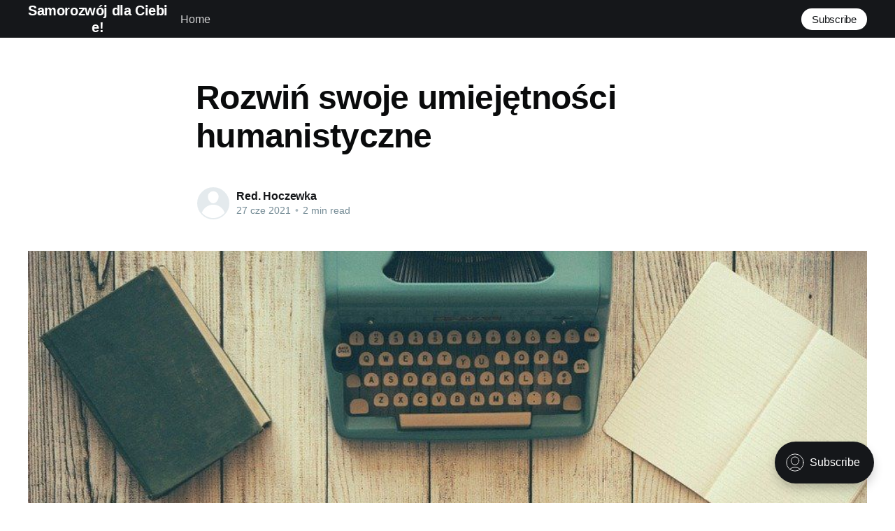

--- FILE ---
content_type: text/html; charset=utf-8
request_url: https://improvementofskills.pl/rozwin-swoje-umiejetnosci-humanistyczne/
body_size: 5337
content:
<!DOCTYPE html>
<html lang="pl">
<head>

    <title>Rozwiń swoje umiejętności humanistyczne</title>
    <meta charset="utf-8" />
    <meta http-equiv="X-UA-Compatible" content="IE=edge" />
    <meta name="HandheldFriendly" content="True" />
    <meta name="viewport" content="width=device-width, initial-scale=1.0" />

    <style>
        :root {
            --button-bg-color: #ffffff;
            --button-text-color: var(--color-darkgrey);
        }
    </style>

    <link rel="stylesheet" type="text/css" href="/assets/built/screen.css?v=91a5755dbe" />

    <link rel="canonical" href="https://improvementofskills.pl/rozwin-swoje-umiejetnosci-humanistyczne/" />
    <meta name="referrer" content="no-referrer-when-downgrade" />
    <link rel="amphtml" href="https://improvementofskills.pl/rozwin-swoje-umiejetnosci-humanistyczne/amp/" />
    
    <meta property="og:site_name" content="Samorozwój dla Ciebie!" />
    <meta property="og:type" content="article" />
    <meta property="og:title" content="Rozwiń swoje umiejętności humanistyczne" />
    <meta property="og:description" content="Niejednokrotnie pragniemy poszerzyć swoje umiejętności. Jedni mają predyspozycje do kierunków humanistycznych, drudzy zaś do kierunków ścisłych. Warto też przełamywać swoje bariery. Nawet, jeżeli sądzisz, że nie masz daru do pisania czy języków, możemy pokazać Ci, że jest inaczej. Pozwól nam udowodnić, że ciągła praktyka rozwija najbardziej zatwardziałe kompetencje. Sprawdź, co" />
    <meta property="og:url" content="https://improvementofskills.pl/rozwin-swoje-umiejetnosci-humanistyczne/" />
    <meta property="og:image" content="https://improvementofskills.pl/content/images/2021/06/typewriter-801921_960_720.jpg" />
    <meta property="article:published_time" content="2021-06-27T21:18:35.000Z" />
    <meta property="article:modified_time" content="2021-06-27T21:18:35.000Z" />
    <meta name="twitter:card" content="summary_large_image" />
    <meta name="twitter:title" content="Rozwiń swoje umiejętności humanistyczne" />
    <meta name="twitter:description" content="Niejednokrotnie pragniemy poszerzyć swoje umiejętności. Jedni mają predyspozycje do kierunków humanistycznych, drudzy zaś do kierunków ścisłych. Warto też przełamywać swoje bariery. Nawet, jeżeli sądzisz, że nie masz daru do pisania czy języków, możemy pokazać Ci, że jest inaczej. Pozwól nam udowodnić, że ciągła praktyka rozwija najbardziej zatwardziałe kompetencje. Sprawdź, co" />
    <meta name="twitter:url" content="https://improvementofskills.pl/rozwin-swoje-umiejetnosci-humanistyczne/" />
    <meta name="twitter:image" content="https://improvementofskills.pl/content/images/2021/06/typewriter-801921_960_720.jpg" />
    <meta name="twitter:label1" content="Written by" />
    <meta name="twitter:data1" content="Red. Hoczewka" />
    <meta property="og:image:width" content="960" />
    <meta property="og:image:height" content="640" />
    
    <script type="application/ld+json">
{
    "@context": "https://schema.org",
    "@type": "Article",
    "publisher": {
        "@type": "Organization",
        "name": "Samorozwój dla Ciebie!",
        "url": "https://improvementofskills.pl/",
        "logo": {
            "@type": "ImageObject",
            "url": "https://improvementofskills.pl/favicon.ico"
        }
    },
    "author": {
        "@type": "Person",
        "name": "Red. Hoczewka",
        "url": "https://improvementofskills.pl/author/red/",
        "sameAs": []
    },
    "headline": "Rozwiń swoje umiejętności humanistyczne",
    "url": "https://improvementofskills.pl/rozwin-swoje-umiejetnosci-humanistyczne/",
    "datePublished": "2021-06-27T21:18:35.000Z",
    "dateModified": "2021-06-27T21:18:35.000Z",
    "image": {
        "@type": "ImageObject",
        "url": "https://improvementofskills.pl/content/images/2021/06/typewriter-801921_960_720.jpg",
        "width": 960,
        "height": 640
    },
    "description": "Niejednokrotnie pragniemy poszerzyć swoje umiejętności. Jedni mają predyspozycje\ndo kierunków humanistycznych, drudzy zaś do kierunków ścisłych. Warto też\nprzełamywać swoje bariery. Nawet, jeżeli sądzisz, że nie masz daru do pisania\nczy języków, możemy pokazać Ci, że jest inaczej. Pozwól nam udowodnić, że ciągła\npraktyka rozwija najbardziej zatwardziałe kompetencje. Sprawdź, co dla Ciebie\nprzygotowaliśmy.\n\nPisanie prac to dobry zarobek, ale też możliwość ćwiczeń\nWbrew pozorom pisanie prac doktor",
    "mainEntityOfPage": {
        "@type": "WebPage",
        "@id": "https://improvementofskills.pl/"
    }
}
    </script>

    <meta name="generator" content="Ghost 4.48" />
    <link rel="alternate" type="application/rss+xml" title="Samorozwój dla Ciebie!" href="https://improvementofskills.pl/rss/" />
    <script defer src="https://unpkg.com/@tryghost/portal@~1.22.0/umd/portal.min.js" data-ghost="https://improvementofskills.pl/" crossorigin="anonymous"></script><style id="gh-members-styles">.gh-post-upgrade-cta-content,
.gh-post-upgrade-cta {
    display: flex;
    flex-direction: column;
    align-items: center;
    font-family: -apple-system, BlinkMacSystemFont, 'Segoe UI', Roboto, Oxygen, Ubuntu, Cantarell, 'Open Sans', 'Helvetica Neue', sans-serif;
    text-align: center;
    width: 100%;
    color: #ffffff;
    font-size: 16px;
}

.gh-post-upgrade-cta-content {
    border-radius: 8px;
    padding: 40px 4vw;
}

.gh-post-upgrade-cta h2 {
    color: #ffffff;
    font-size: 28px;
    letter-spacing: -0.2px;
    margin: 0;
    padding: 0;
}

.gh-post-upgrade-cta p {
    margin: 20px 0 0;
    padding: 0;
}

.gh-post-upgrade-cta small {
    font-size: 16px;
    letter-spacing: -0.2px;
}

.gh-post-upgrade-cta a {
    color: #ffffff;
    cursor: pointer;
    font-weight: 500;
    box-shadow: none;
    text-decoration: underline;
}

.gh-post-upgrade-cta a:hover {
    color: #ffffff;
    opacity: 0.8;
    box-shadow: none;
    text-decoration: underline;
}

.gh-post-upgrade-cta a.gh-btn {
    display: block;
    background: #ffffff;
    text-decoration: none;
    margin: 28px 0 0;
    padding: 8px 18px;
    border-radius: 4px;
    font-size: 16px;
    font-weight: 600;
}

.gh-post-upgrade-cta a.gh-btn:hover {
    opacity: 0.92;
}</style>
    <script defer src="/public/cards.min.js?v=91a5755dbe"></script><style>:root {--ghost-accent-color: #15171A;}</style>
    <link rel="stylesheet" type="text/css" href="/public/cards.min.css?v=91a5755dbe">

</head>
<body class="post-template">
<div class="viewport">

    <header id="gh-head" class="gh-head has-cover">
        <nav class="gh-head-inner inner gh-container">

            <div class="gh-head-brand">
                <a class="gh-head-logo" href="https://improvementofskills.pl">
                        Samorozwój dla Ciebie!
                </a>
                <a class="gh-burger" role="button">
                    <div class="gh-burger-box">
                        <div class="gh-burger-inner"></div>
                    </div>
                </a>
            </div>
            <div class="gh-head-menu">
                <ul class="nav">
    <li class="nav-home"><a href="https://improvementofskills.pl/">Home</a></li>
</ul>

            </div>
            <div class="gh-head-actions">
                <div class="gh-social">
                </div>

                    <a class="gh-head-button" href="#/portal/signup" data-portal="signup">Subscribe</a>
            </div>
        </nav>
    </header>

    <div class="site-content">
        



<main id="site-main" class="site-main">
    <article class="article post ">

        <header class="article-header gh-canvas">


            <h1 class="article-title">Rozwiń swoje umiejętności humanistyczne</h1>


            <div class="article-byline">
                <section class="article-byline-content">
                    <ul class="author-list">
                        <li class="author-list-item">
                            <a href="/author/red/" class="author-avatar author-profile-image"><svg viewBox="0 0 24 24" xmlns="http://www.w3.org/2000/svg"><g fill="none" fill-rule="evenodd"><path d="M3.513 18.998C4.749 15.504 8.082 13 12 13s7.251 2.504 8.487 5.998C18.47 21.442 15.417 23 12 23s-6.47-1.558-8.487-4.002zM12 12c2.21 0 4-2.79 4-5s-1.79-4-4-4-4 1.79-4 4 1.79 5 4 5z" fill="#FFF"/></g></svg>
</a>
                        </li>
                    </ul>
                    <div class="article-byline-meta">
                        <h4 class="author-name"><a href="/author/red/">Red. Hoczewka</a></h4>
                        <div class="byline-meta-content">
                            <time class="byline-meta-date" datetime="2021-06-27">27 cze 2021</time>
                            <span class="byline-reading-time"><span class="bull">&bull;</span> 2 min read</span>
                        </div>
                    </div>
                </section>
            </div>

            <figure class="article-image">
                <img
                    srcset="/content/images/size/w300/2021/06/typewriter-801921_960_720.jpg 300w,
                            /content/images/size/w600/2021/06/typewriter-801921_960_720.jpg 600w,
                            /content/images/size/w1000/2021/06/typewriter-801921_960_720.jpg 1000w,
                            /content/images/size/w2000/2021/06/typewriter-801921_960_720.jpg 2000w"
                    sizes="(min-width: 1400px) 1400px, 92vw"
                    src="/content/images/size/w2000/2021/06/typewriter-801921_960_720.jpg"
                    alt="Rozwiń swoje umiejętności humanistyczne"
                />
            </figure>
        </header>

        <section class="gh-content gh-canvas">
            <p>Niejednokrotnie pragniemy poszerzyć swoje umiejętności. Jedni mają predyspozycje do kierunków humanistycznych, drudzy zaś do kierunków ścisłych. Warto też przełamywać swoje bariery. Nawet, jeżeli sądzisz, że nie masz daru do pisania czy języków, możemy pokazać Ci, że jest inaczej. Pozwól nam udowodnić, że ciągła praktyka rozwija najbardziej zatwardziałe kompetencje. Sprawdź, co dla Ciebie przygotowaliśmy.</p><h2 id="pisanie-prac-to-dobry-zarobek-ale-te-mo-liwo-wicze-">Pisanie prac to dobry zarobek, ale też możliwość ćwiczeń</h2><p>Wbrew pozorom <a href="https://pomocwpisaniu.pl/pisanie-prac/praca-doktorska/"><strong>pisanie prac doktorskich</strong></a> generuje świetną metodę ćwiczeń. Dzięki temu sprawisz, że Twoje umiejętności znacznie się powiększą. Jeśli kiedyś pisanie stanowiło problem, teraz na pewno poskromisz wszelkie wersy. Pomyśl o tym jak o nowym wyzwaniu, którego warto się podjąć, by poprawić jakość samego siebie. Jednocześnie możesz komuś pomóc i sprawić, by jego praca błyszczała na tle innych. Czego tak właściwie chcieć więcej? Korzystaj ze słownika, zachowuj zasady interpunkcji, korzystaj ze sprawdzonych źródeł. Te trzy ważny zasady będą odgrywać potężną rolę. Nie martw się ewentualnymi potknięciami, ważne, abyś wyciągał z nich lekcje i poprawiał wszelkie niedociągnięcia. Gwarantujemy Ci - będzie dobrze. Staraj się i bądź zaangażowany w swoją pracę. To liczy się najbardziej.</p><h2 id="kurs-j-zyka-angielskiego-stanowi-wietny-pomys-">Kurs języka angielskiego stanowi świetny pomysł</h2><p>No właśnie, czemu by tak nie podjąć się nauki języka angielskiego. Ten język krąży po całym świecie, dzięki niemu możemy też porozumiewać się praktycznie wszędzie. <a href="https://www.bestcentrum.pl/kurs-angielskiego-bielsko"><strong>Kurs języka angielskiego Bielsko Biała</strong></a> pozwoli złapać Ci kluczowe podstawy, ale też rozwinąć wcześniej nabyte umiejętności. Uzależnione będzie wszystko od Twoich preferencji. Nie poddawaj się, zresztą dobrzy nauczyciele nie dadzą Ci się poddać. Dydaktyk poprowadzi zajęcia w sposób ciekawy i zajmujący. Nie będzie to czcze przepisywanie z tablicy, a aktywna nauka pełna interaktywności. Przekonaj się, że zajęcia okażą się interesujące. Twój angielski ulegnie błyskawicznie znacznej poprawie.</p><h2 id="a-mo-e-tak-inne-j-zyki-obce">A może tak inne języki obce?</h2><p><a href="http://nowodworska.edu.pl/"><strong>Szkoła języków obcych Bydgoszcz</strong></a> zapewni nie tylko język angielski, ale też inne języki obce. Nauczysz się również francuskiego czy niemieckiego. Oba języki są bardzo popularne i używane nie tylko w danych krajach. I właśnie dlatego zdobywają też tak dużą popularność w Polsce. Wystarczą porządni nauczyciele, odpowiednie podejście, a załapiesz szybko z pozoru trudne języki. Pamiętaj również, że nauka języka pochłania trochę czasu. Nigdy nie dzieje się to w sekundę. Trzymamy za Ciebie kciuki. Poradzisz sobie - co do tego jesteśmy przekonani!</p>
        </section>


    </article>
</main>


    <section class="footer-cta ">
        <div class="inner">
            <h2>Sign up for more like this.</h2>
            <a class="footer-cta-button" href="#/portal" data-portal>
                <div class="footer-cta-input">Enter your email</div>
                <span>Subscribe</span>
            </a>
        </div>
    </section>




            <aside class="read-more-wrap">
                <div class="read-more inner">
                        
<article class="post-card post no-image ">


    <div class="post-card-content">

        <a class="post-card-content-link" href="/jak-technologia-ksztaltuje-przyszlosc-procesu-uczenia-sie/">
            <header class="post-card-header">
                <h2 class="post-card-title">Jak technologia kształtuje przyszłość procesu uczenia się?</h2>
            </header>
            <div class="post-card-excerpt">
                <p>Era cyfrowa a edukacja: Od czego zaczyna się zmiana?Początek XXI wieku zaowocował cyfrowym przełomem, który znacząco wpłynął nie tylko na sferę ekonomii czy rozrywki, ale przede wszystkim na edukację. Zmieniają się narzędzia, metody nauki oraz role nauczyciela i ucznia. Takie zjawisko nosi nazwę nowoczesna edukacja. Wszystko to zaczyna się</p>
            </div>
        </a>

        <footer class="post-card-meta">
            <ul class="author-list">
                <li class="author-list-item">
                    <a href="/author/red/" class="static-avatar author-profile-image"><svg viewBox="0 0 24 24" xmlns="http://www.w3.org/2000/svg"><g fill="none" fill-rule="evenodd"><path d="M3.513 18.998C4.749 15.504 8.082 13 12 13s7.251 2.504 8.487 5.998C18.47 21.442 15.417 23 12 23s-6.47-1.558-8.487-4.002zM12 12c2.21 0 4-2.79 4-5s-1.79-4-4-4-4 1.79-4 4 1.79 5 4 5z" fill="#FFF"/></g></svg>
</a>
                </li>
            </ul>
            <div class="post-card-byline-content">
                <span class="post-card-byline-author"><a href="/author/red/">Red. Hoczewka</a></span>
                <span class="post-card-byline-date"><time datetime="2025-09-30">30 wrz 2025</time> <span class="bull">&bull;</span> 1 min read</span>
            </div>
        </footer>

    </div>

</article>
                        
<article class="post-card post no-image ">


    <div class="post-card-content">

        <a class="post-card-content-link" href="/zasoby-internetowe-dla-edukatorow-jak-w-pelni-wykorzystac-ich-potencjal-2/">
            <header class="post-card-header">
                <h2 class="post-card-title">Zasoby internetowe dla edukatorów - jak w pełni wykorzystać ich potencjał?</h2>
            </header>
            <div class="post-card-excerpt">
                <p>Zrozumienie znaczenia zasobów internetowych dla wzrostu edukacyjnegoW dobie technologii cyfrowej zasoby internetowe stanowią coraz istotniejszą część procesu nauczania i uczenia się. Przyjrzyjmy się, czym są te zasoby i dlaczego są tak ważne dla edukatorów. Czym są zasoby internetowe?Zasoby internetowe obejmują wszystko, co dostępne jest online i może służyć celom</p>
            </div>
        </a>

        <footer class="post-card-meta">
            <ul class="author-list">
                <li class="author-list-item">
                    <a href="/author/red/" class="static-avatar author-profile-image"><svg viewBox="0 0 24 24" xmlns="http://www.w3.org/2000/svg"><g fill="none" fill-rule="evenodd"><path d="M3.513 18.998C4.749 15.504 8.082 13 12 13s7.251 2.504 8.487 5.998C18.47 21.442 15.417 23 12 23s-6.47-1.558-8.487-4.002zM12 12c2.21 0 4-2.79 4-5s-1.79-4-4-4-4 1.79-4 4 1.79 5 4 5z" fill="#FFF"/></g></svg>
</a>
                </li>
            </ul>
            <div class="post-card-byline-content">
                <span class="post-card-byline-author"><a href="/author/red/">Red. Hoczewka</a></span>
                <span class="post-card-byline-date"><time datetime="2025-07-30">30 lip 2025</time> <span class="bull">&bull;</span> 2 min read</span>
            </div>
        </footer>

    </div>

</article>
                        
<article class="post-card post no-image ">


    <div class="post-card-content">

        <a class="post-card-content-link" href="/zasoby-internetowe-dla-edukatorow-jak-w-pelni-wykorzystac-ich-potencjal/">
            <header class="post-card-header">
                <h2 class="post-card-title">Zasoby internetowe dla edukatorów - jak w pełni wykorzystać ich potencjał?</h2>
            </header>
            <div class="post-card-excerpt">
                <p>Zrozumienie znaczenia zasobów internetowych dla wzrostu edukacyjnegoW dobie technologii cyfrowej zasoby internetowe stanowią coraz istotniejszą część procesu nauczania i uczenia się. Przyjrzyjmy się, czym są te zasoby i dlaczego są tak ważne dla edukatorów. Czym są zasoby internetowe?Zasoby internetowe obejmują wszystko, co dostępne jest online i może służyć celom</p>
            </div>
        </a>

        <footer class="post-card-meta">
            <ul class="author-list">
                <li class="author-list-item">
                    <a href="/author/red/" class="static-avatar author-profile-image"><svg viewBox="0 0 24 24" xmlns="http://www.w3.org/2000/svg"><g fill="none" fill-rule="evenodd"><path d="M3.513 18.998C4.749 15.504 8.082 13 12 13s7.251 2.504 8.487 5.998C18.47 21.442 15.417 23 12 23s-6.47-1.558-8.487-4.002zM12 12c2.21 0 4-2.79 4-5s-1.79-4-4-4-4 1.79-4 4 1.79 5 4 5z" fill="#FFF"/></g></svg>
</a>
                </li>
            </ul>
            <div class="post-card-byline-content">
                <span class="post-card-byline-author"><a href="/author/red/">Red. Hoczewka</a></span>
                <span class="post-card-byline-date"><time datetime="2025-07-30">30 lip 2025</time> <span class="bull">&bull;</span> 2 min read</span>
            </div>
        </footer>

    </div>

</article>
                </div>
            </aside>



    </div>

    <footer class="site-footer outer">
        <div class="inner">
            <section class="copyright"><a href="https://improvementofskills.pl">Samorozwój dla Ciebie!</a> &copy; 2026</section>
            <nav class="site-footer-nav">
                
            </nav>
            <div><a href="https://ghost.org/" target="_blank" rel="noopener">Powered by Ghost</a></div>
        </div>
    </footer>

</div>


<script
    src="https://code.jquery.com/jquery-3.5.1.min.js"
    integrity="sha256-9/aliU8dGd2tb6OSsuzixeV4y/faTqgFtohetphbbj0="
    crossorigin="anonymous">
</script>
<script src="/assets/built/casper.js?v=91a5755dbe"></script>
<script>
$(document).ready(function () {
    // Mobile Menu Trigger
    $('.gh-burger').click(function () {
        $('body').toggleClass('gh-head-open');
    });
    // FitVids - Makes video embeds responsive
    $(".gh-content").fitVids();
});
</script>



</body>
</html>
